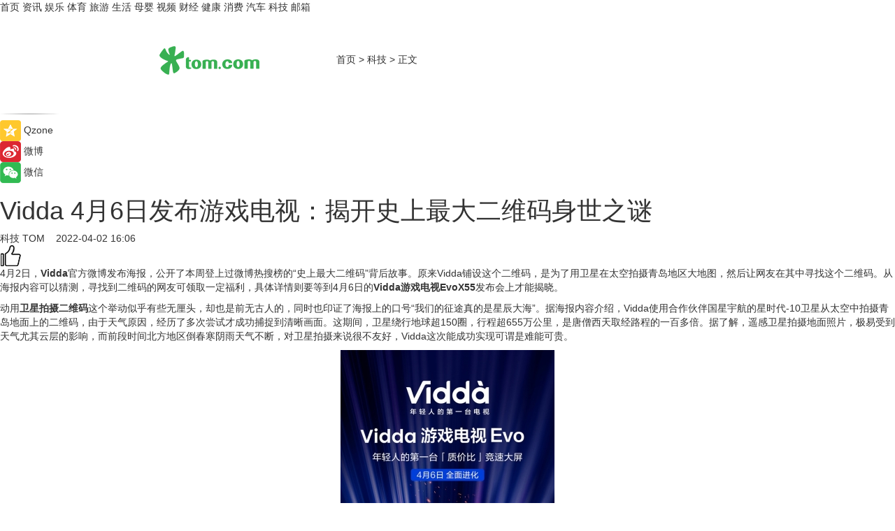

--- FILE ---
content_type: text/html
request_url: https://tech.tom.com/202204/4445404076.html
body_size: 9487
content:
<!DOCTYPE html>
<html xmlns="http://www.w3.org/1999/xhtml"  lang="zh-CN" >

<!-- openCMs sreach -->
<head>
    <meta http-equiv="Content-Type" content="text/html; charset=UTF-8">
	<meta name="viewport" content="width=device-width, initial-scale=1.0">
    <meta http-equiv="X-UA-Compatible" content="IE=edge,chrome=1" >
	<meta name="referrer" content="unsafe-url" />
	<meta name="robots" content="index, follow">
   
    <title>Vidda 4月6日发布游戏电视：揭开史上最大二维码身世之谜_TOM科技</title><meta name="Description" content="4月2日，Vidda官方微博发布海报，公开了本周登上过微博热搜榜的“史上最大二维码”背后故事。原来Vidda铺设这个二维码，是为了用卫星在太空拍摄青岛地区大地图，然后让网友在其中寻找这个二维码。">
        <meta name="keywords" content="Vidda,游戏电视,Vidda游戏电视EvoX55,卫星拍摄二维码,史上最大二维码">
        <meta name="Imageurl" content="">
        <meta property="og:type" content="article"/>
        <meta property="og:title" content="Vidda 4月6日发布游戏电视：揭开史上最大二维码身世之谜"/>
        <meta property="og:description" content="4月2日，Vidda官方微博发布海报，公开了本周登上过微博热搜榜的“史上最大二维码”背后故事。原来Vidda铺设这个二维码，是为了用卫星在太空拍摄青岛地区大地图，然后让网友在其中寻找这个二维码。"/>
        <meta property="og:image" content=""/>
        <meta property="og:url" content="https://tech.tom.com/202204/4445404076.html"/>
        <meta property="og:release_date" content="2022-04-02 16:06"/>
    <link rel="canonical" href="https://tech.tom.com/202204/4445404076.html"/>
	<meta name="applicable-device" content="pc,mobile">
	
    <!--加载图标-->
	   	 <link href="https://www.tom.com/system/modules/my.opencms.news/resources/tom/bootstrap/css/bootstrap.min.css" rel="stylesheet" type="text/css">
   	  <link href="//www.tom.com/system/modules/my.opencms.news/resources/pc/css/newcontent_auto3.css?v=5" rel="stylesheet" type="text/css">
   
	
</head>
<body>
<input  type="hidden"  value ="0" id="sltop"/>
<input  type="hidden"  value ="1193" id="jsonid"/>
<input  type="hidden"  value="/tech/" id="category">
<div class="index_nav">
   <div class="index_nav_child">
<div class="index_nav_left">
<a href="//www.tom.com" title="TOM首页" id="shouye">首页</a>
<a href="//news.tom.com" title="TOM资讯" id="news">资讯</a>
<!--
<a href="//lookin.tom.com/" title="LOOKin" id="LOOKin">LOOKin</a>
-->
<a href="//ent.tom.com" title="TOM娱乐" id="ent" >娱乐</a>
<a href="//sports.tom.com" title="TOM体育" id="sports">体育</a>
<!--<a href="//star.tom.com" title="TOM明星" id="gossip">明星</a>-->
<!--<a href="//fashion.tom.com" title="TOM时尚" id="fashion">时尚</a>-->
<a href="//travel.tom.com" id="travel" title="TOM旅游">旅游</a>
<a href="//life.tom.com" title="TOM生活" id="life">生活</a>
<a href="//baby.tom.com" title="TOM母婴" id="baby">母婴</a>
<!--<a href="//marketing.tom.com" title="TOM营销" id="marketing">营销</a>-->
<!--<a href="//vip.tom.com" title="TOM邮箱" id="mail" target="_blank">邮箱</a>-->
<!--<a href="//biz.tom.com" id="biz" title="TOM商业">商业</a>-->
<a href="//v.tom.com" id="tv" target="_blank" title="TOM视频">视频</a>
<a href="//finance.tom.com" id="finance" title="TOM财经">财经</a>
<a href="//health.tom.com" id="health" title="TOM健康">健康</a>
<!--
<a href="//joke.tom.com" id="joke" title="TOM段子">段子</a>
-->
<a href="//xiaofei.tom.com" title="TOM消费" id="xiaofei">消费</a>
<a href="//car.tom.com" title="TOM汽车" id="car">汽车</a>
<!--<a href="//www.ule.com" title="TOM购物" target="_blank">购物</a>-->
<a href="//tech.tom.com" title="TOM科技" id="tech">科技</a>
<a href="//vip.tom.com/" title="TOM邮箱" target="_blank" id="vipmail">邮箱</a>
</div>
</div>
</div>
<div class="content_nav" id="content_nav">
    <div class="content_nav_box">
        <!--二维码-->
        <div id="qrcode" style="width:200px;height:200px;position:fixed;left:50%;top:50%; display:none;margin-left:-100px;margin-top:-100px;">aaa</div>
        <a class="back_arrow" id="back_arrow" href="javascript:history.back(-1)"><img src="https://www.tom.com/system/modules/my.opencms.news/resources/pc/pic/back_arow.png" alt></a>
        <a class="back_hot" id="back_hot" href="javascript:history.back(-1)"><img src="https://www.tom.com/system/modules/my.opencms.news/resources/pc/pic/tom_back.png" alt></a>
        <span class="tom_pc_logo"  href="https://www.tom.com"><img src="https://www.tom.com/system/modules/my.opencms.news/resources/pc/pic/tom_pc_logo.png" alt="logo"></span>
        <span class="tom_com_logo"><a href="https://www.tom.com/index2.html"> <img src="https://www.tom.com/system/modules/my.opencms.news/resources/tom/tomLogo1.png" alt="logo" ></a></span>
        <img class="tom_share" data-toggle="modal" data-target=".bs-example-modal-lg" src="//www.tom.com/system/modules/my.opencms.news/resources/pc/pic/tom_share.png" style="display: none;" alt>
		<a class="nav_left01" href="https://www.tom.com" title="网站首页" target="_blank">首页</a>
		<span class="nav_left01">&gt</span>
        <a class="nav_left01" href="https://tech.tom.com" title="TOM科技" target="_blank">科技</a>
        <span class="nav_left01">&gt</span>
        <span class="nav_left01">正文</span>
        <span class="share_btn" name="sharebtn"  id="sharebtn" onclick="shareopen()"><img src="//www.tom.com/system/modules/my.opencms.news/resources/pc/pic/share_btn.png" alt></span>
        <div class="right_search_box" style="display:none;">
            <input value="">
            <span class="search_box_btn"><img src="//www.tom.com/system/modules/my.opencms.news/resources/pc/pic/search_btn_icon.png" alt></span>
        </div>
    </div>
</div>
<div class="wxAlert" style="display:none;z-index:9999;padding: 15px;border-radius: 3px; width:240px;height:67px;background:rgba(19,23,31,0.8);position:fixed;top:50%;left:50%;margin-top:-33.5px;margin-left:-120px;font-size:13px;color:#fff;">
    <img style="width:10px;height:9.5px;position:absolute;top:5px;right:5px;" src="https://www.tom.com/system/modules/my.opencms.news/resources/pc/pic/wx_close.png" alt>
    点击下方菜单栏  “ <img src="https://www.tom.com/system/modules/my.opencms.news/resources/shareios3.png" class="sharicoimg"  style="width: 27px; height: 27px;vertical-align: middle;" alt> ” 选择 “分享”， 把好文章分享出去!
</div>


<!-- 微信提示 -->
<div class="modal fade " id="wxmyModal" tabindex="-1" role="dialog" aria-labelledby="wxmyModalLabel" aria-hidden="true" >
    <div class="modal-dialog" >
        <img src="https://www.tom.com/system/modules/my.opencms.news/resources/shareios2.png" style="right: 0; float: right; width: 94px;margin-top:30px; margin-right:18px" alt>

        <div class="modal-content amodal-content" style="top: 250px; border:0px; width: 240px;height: 86px;left: 50%; margin-top: -33.5px;margin-left: -120px;font-size: 15px;color: rgb(255, 255, 255);background:rgba(19,23,31,0.8);padding: 4px;box-sizing: content-box;" >
            <button type="button" class="close closea" data-dismiss="modal" aria-hidden="true"  style="color: #fff;font-weight: normal; opacity: 1;">
                &times;
            </button>

            <div class="modal-body" style="padding-top:25px; text-align: center;">
                请点击右上角选择分享，把好文章分享出去
            </div>

        </div>
    </div>
</div>
<!--分享模态框-->
<div class="modal tomShare_modal fade bs-example-modal-lg tomShare_modalbs" tabindex="-1" role="dialog" aria-labelledby="myLargeModalLabel">
    <div style="margin:0;" class="modal-dialog modal-lg" role="document">
        <div class="modal-content">
            <div style="font-size:12px;" class="row text-center tomShare_modalbshe">
                <div data-dismiss="modal" class="col-xs-3"  id="pyq">
                    <img src="https://www.tom.com/system/modules/my.opencms.news/resources/pc/pic/tom_pyq.png" alt>
                    <div style="margin-top: 6px;" class="row">
                        <div class="col-xs-12">朋友圈</div>
                    </div>
                </div>
                <div data-dismiss="modal" class="col-xs-3"  id="wx">
                    <img  src="https://www.tom.com/system/modules/my.opencms.news/resources/pc/pic/tom_wechat.png" alt>
                    <div style="margin-top: 6px;" class="row">
                        <div class="col-xs-12">微信好友</div>
                    </div>
                </div>
                <div data-dismiss="modal" class="col-xs-3" id="qzone" onclick="shareToQzone()">
                    <img  src="//www.tom.com/system/modules/my.opencms.news/resources/pc/pic/tom_space.png" alt >
                    <div style="margin-top: 6px;" class="row">
                        <div class="col-xs-12">QQ空间</div>
                    </div>
                </div>
                <div data-dismiss="modal" class="col-xs-3" id="qq" onclick="shareToQQ()">
                    <img  src="https://www.tom.com/system/modules/my.opencms.news/resources/pc/pic/tom_qq1.png" alt>
                    <div style="margin-top: 6px;" class="row">
                        <div class="col-xs-12">QQ</div>
                    </div>
                </div>
            </div>
            <div style="" class="row">
                <div data-dismiss="modal" style="" class="col-xs-12 text-center tomShare_modalfb">
                    取消
                </div>
            </div>
        </div>
    </div>
</div>
<!--文章内容部分-->
<div class="content_body_box">
    <div class="content_body_left" id="content_body_left">
        <div class="scan_box">
            <div class="scan_box_text"></div>
            <div class="scan_box_img" id="scan_box_img"></div>
        </div>
        <div class="left_line"><img src="https://www.tom.com/system/modules/my.opencms.news/resources/pc/pic/left_line.png" alt></div>
        <div class="kongjian_share">
            <span class="kongjian_share_img"><img src="https://www.tom.com/system/modules/my.opencms.news/resources/pc/pic/kongjian_share.png" alt></span>
            <span class="kongjian_share_text">Qzone</span>
        </div>
        <div class="weibo_share">
            <span class="weibo_share_img"><img src="https://www.tom.com/system/modules/my.opencms.news/resources/pc/pic/weibo_share.png" alt></span>
            <span class="weibo_share_text">微博</span>
        </div>
        <div class="weixin_share">
            <span class="weixin_share_img"><img src="https://www.tom.com/system/modules/my.opencms.news/resources/pc/pic/weixin_share.png" alt></span>
            <span class="weixin_share_text">微信</span>
            <span class="weixin_share_scan" id="weixin_share_scan">
				</span>
        </div>
    </div>
    <div class="content_body_center" id="content_body_center">
        <div class="content_news_box">
            <h1 class="news_box_title news_box_title1">Vidda 4月6日发布游戏电视：揭开史上最大二维码身世之谜</h1>

                <!-- 写下想法弹出框 -->
                <div id="alert_share" style="display:none;border-color:rgba(66,66,66,0.1);background-color:#fff;box-shadow: 4px 7px 9px -8px rgb(66,66,66);color:#000000;" class="alert alert-success alert-dismissable fade in">
                    <button style="top: -13px;right: -26px;outline: 0;" type="button" class="close" aria-hidden="true">
                        &times;
                    </button>
                    <img style="width:14px;height:14px;" src="https://www.tom.com/system/modules/my.opencms.news/resources/pc/pic/tom_check.png" alt >
                    <strong>为推荐给更多人</strong>
                    <strong data-toggle="modal"  class="setdata" data-target=".bs-example-modal-lg" style="color:#31ba52;" >分享写下你的想法></strong>
                </div>
				
				  
				<div class="news_box_inforlinre">
				<div class="news_box_inforlinreab"></div>
                <div class="news_box_infor">
				<span class="formtag">科技</span>
				 <span class="infor_from infor_froma">

								<a class="infor_from_a" href="/sourcelink.html?linkfrom=http://www.tom.com"  target="_blank"            rel="nofollow">
											TOM  &nbsp;&nbsp;</a>
									</span>
						<span class="infor_time">
							2022-04-02 16:06</span>
                   
                    <!--点赞新样式-->
                     	<div class="tom_fabulous tom_fabulousa">
                        <div class="tom_fabulousdiv" id="m_like">
                            <img class="tom_fabulousimg" src="https://www.tom.com/system/modules/my.opencms.news/resources/tom/phone_noclick.png" alt ><span class="tom_fabulousspan" id="num"></span>
                        </div>

                    </div>
                </div>
                <div class="news_box_text">
                    <html>
 <head></head>
 <body>
  <p>4月2日，<strong>Vidda</strong>官方微博发布海报，公开了本周登上过微博热搜榜的“史上最大二维码”背后故事。原来Vidda铺设这个二维码，是为了用卫星在太空拍摄青岛地区大地图，然后让网友在其中寻找这个二维码。从海报内容可以猜测，寻找到二维码的网友可领取一定福利，具体详情则要等到4月6日的<strong>Vidda游戏电视EvoX55</strong>发布会上才能揭晓。</p> 
  <p>动用<strong>卫星拍摄二维码</strong>这个举动似乎有些无厘头，却也是前无古人的，同时也印证了海报上的口号“我们的征途真的是星辰大海”。据海报内容介绍，Vidda使用合作伙伴国星宇航的星时代-10卫星从太空中拍摄青岛地面上的二维码，由于天气原因，经历了多次尝试才成功捕捉到清晰画面。这期间，卫星绕行地球超150圈，行程超655万公里，是唐僧西天取经路程的一百多倍。据了解，遥感卫星拍摄地面照片，极易受到天气尤其云层的影响，而前段时间北方地区倒春寒阴雨天气不断，对卫星拍摄来说很不友好，Vidda这次能成功实现可谓是难能可贵。</p> 
  <center>
   <img src="https://imgs.tom.com/whyz/202204//4445404076/CONTENT61585e835d8af773.jpeg" alt="Vidda 4月6日发布游戏电视：揭开史上最大二维码身世之谜" border="0">
  </center> 
  <p>据Vidda官微海报介绍，在4月6日的Vidda游戏电视EvoX55发布会上，将会围绕此二维码搞一个十分刺激的寻宝活动，内有惊喜福利。据悉，Vidda此前已经公布过新品的核心卖点，将完整支持HDMI 2.1，具备4K/120Hz四重高刷、VRR可变刷新率和ALLM游戏模式等功能，配合PS5、Xbox游戏机以及最新款高端游戏显卡的特性，可以带来真正次世代的高端游戏体验。同时还内置了Dark-E动态暗场增强技术，对游戏玩家帮助巨大。还内置了天翼云游戏、咪咕快游、网易云游戏、腾讯START云游戏等平台，游戏超1400款。</p> 
  <p>硬件方面，Vidda新品游戏X系列游戏电视采用MTK9652电竞级芯片，4×A73高性能CPU核心，3+64GB大容量内存，支持WiFi6和蓝牙5.0。画质方面，采用10.7亿色原色屏，支持BT709、BT2020、DCI P3、AdobeRGB等六种模式，出厂前经过工程师专业调校，色准值超越专业显示器标准。</p> 
  <p>目前，Vidda游戏电视EvoX55已在京东启动盲约，即日起预约新机并咨询客服即可享受100元特惠。4月6日19:00，新品发布会正式启动，将揭秘一切！</p> 
  <center>
   <img src="https://imgs.tom.com/whyz/202204//4445404076/CONTENTe5bb5095383e2c68.jpg" alt="Vidda 4月6日发布游戏电视：揭开史上最大二维码身世之谜" border="0">
  </center> 
  <p>&nbsp;</p>
 </body>
</html><!--增加原创提示-->
					<span id="adright" style="color: #ffffff;display:none">252</span>
                </div>
				</div>
				<div class="news_box_banner_pc1" style="margin-top: 10px;margin-bottom: 20px;">
					<a class="a_img_border" href="//game.tom.com?pop=1"  rel="nofollow"  ><img src="https://www.tom.com/system/modules/my.opencms.news/resources/pc/pic/banner/tem_pc1.jpg" alt/>
					<div class="guanggao">
						广告
					</div>
					</a>
				</div>
				
                <div class="news_box_operation">
				  <div class="news_box_report news_box_reporta"><a href="https://www.tom.com/partner/jubao.html" target="_blank" rel="nofollow">举报</a></div>
					 	<span class="infor_author">责任编辑：
							WY-BD</span>
                  
                    <div style="margin-top: 50px;text-align: center;">
                        <div style="display: inline-block;" id="pc_like">
                            <img src="https://www.tom.com/system/modules/my.opencms.news/resources/pc/pic/pc_noclick.png"   alt >
                            <p style="margin-top: 10px;" id="num"></p>
                        </div>
                    </div>
                </div>
				  <div class="news_box_operation_mhead" >
				  
				  </div>
                <div class="news_box_operation_m" style="text-align:right;font-size:13px;color:#666666;margin-bottom:20px;">
                    责任编辑：
                    WY-BD<!--<div style="margin-top: 40px;text-align: center;">
                        <div style="display: inline-block; border: 1px solid #c5c5c5; border-radius: 51px; padding: 5px; min-width: 134px; font-size: 16px; cursor: pointer; color: #4f5054;" id="m_like">
                            <img style="vertical-align: middle;width: 20px;" src="//www.tom.com/system/modules/my.opencms.news/resources/tom/phone_noclick.png"><span style="margin-top: 10px;vertical-align: middle;padding-left: 5px;" id="num">赞</span>
                        </div>

                    </div>-->

                </div>
            <!-- app分享-->
            <div class="news_box_share" id="news_box_share">
                <div id="sharetxt" class="share_title" >
                    <span>————</span>&nbsp;&nbsp;&nbsp;&nbsp;分享到&nbsp;&nbsp;&nbsp;&nbsp;<span>————</span>
                </div>
                <div id="sharebtn4" class="contect_share">
                    <div class="share_platform">
                        <div class="share_weixin"><a id="wx" onclick="shareToWx()">
                            <div><img src="https://www.tom.com/system/modules/my.opencms.news/resources/pc/pic/weixin3.png"></div>
                            <div class="share_text">微信好友</div>
                        </a>
                        </div>
                        <div class="share_quan"><a id="pyq" onclick="shareToWxpyq()">
                            <div><img src="https://www.tom.com/system/modules/my.opencms.news/resources/pc/pic/quan3.png"></div>
                            <div class="share_text">朋友圈</div>
                        </a>
                        </div>
                        <div class="share_qq"><a id="qq" onclick="shareToQQ()">
                            <div><img src="https://www.tom.com/system/modules/my.opencms.news/resources/pc/pic/QQ3.png"></div>
                            <div class="share_text">QQ好友</div>
                        </a>
                        </div>
                        <div class="share_kongjian"><a id="qzone" onclick="shareToQzone()">
                            <div><img src="https://www.tom.com/system/modules/my.opencms.news/resources/pc/pic/kongjian3.png"></div>
                            <div class="share_text">QQ空间</div>
                        </a>
                        </div>
                        <script id="app" type="text/javascript"></script>
                    </div>
                </div>
            </div>
            <div class="news_box_banner_pc"></div>
        </div>
		
		  <div class="news_box_banner_phone">
       
    </div>
		
			
		<div class="shoujiline"></div>
		<div class="shouji">
			<div class="pic_news_title">
				<span class="mrelation_titlespanicom">&nbsp;</span>
				<span class="mrelation_titlespan">相关推荐</span>
			</div>
			<div class='news'>        <div class='news-left'>            <div class='desc' style='vertical-align: middle;'>                <div class='news_left_title'><a href='//news.tom.com/202510/4584347250.html'>扫码显示“草料二维码”，这个商品是正品吗 </a>                </div>                <div class='footer' style='float: left;margin-top:5px;'>                    <div class='footer_source'>                        <a href='http://www.tom.com' target='_self' rel='nofollow'>TOM</a>                    </div>                </div>                <span class='push_time push_timea' style='line-height:19px;margin-top:10px'>10-30 16:46</span></div>        </div>        <a href='//news.tom.com/202510/4584347250.html'>            <div class='pic'>                <img class='pic1' src='https://imgs.tom.com/whyz/202510/4584347250/THUMBNAIL9ad94e8b93743182.jpg' alt='扫码显示“草料二维码”，这个商品是正品吗 '>            </div>        </a>    </div><div class='three_image_news'>        <a href='//tech.tom.com/202510/4567205901.html'>            <div class='news_title'>京东双十一国补8折来袭！三星OLED电视解锁家庭娱乐新体验 </div>            <div class='news_pic3'>                <img class='pic1' src='https://imgs.tom.com/whyz/202510/4567205901/THUMBNAIL06bcd68ca1971ebe.jpeg' alt='京东双十一国补8折来袭！三星OLED电视解锁家庭娱乐新体验 '>                <img class='pic2' src='https://imgs.tom.com/whyz/202510/4567205901/THUMBNAIL0cdea1f5e2a8e87b.jpeg' alt='京东双十一国补8折来袭！三星OLED电视解锁家庭娱乐新体验 '>                <img class='pic2' src='https://imgs.tom.com/whyz/202510/4567205901/THUMBNAIL9c8bbee5efa3d300.jpeg' alt='京东双十一国补8折来袭！三星OLED电视解锁家庭娱乐新体验 '>            </div>        </a>        <div class='news_infor'>            <div class='source'>                <span>TOM</span>            </div>            <span class='push_time'>10-30 15:22</span>        </div>    </div><div class='three_image_news'>        <a href='//tech.tom.com/202510/4419849789.html'>            <div class='news_title'>三星电视荣登天猫艺术电视榜单 双十一钜惠助力消费者轻松解锁艺术家居生活 </div>            <div class='news_pic3'>                <img class='pic1' src='https://imgs.tom.com/whyz/202510/4419849789/THUMBNAIL0e3d50be88795f3c.jpeg' alt='三星电视荣登天猫艺术电视榜单 双十一钜惠助力消费者轻松解锁艺术家居生活 '>                <img class='pic2' src='https://imgs.tom.com/whyz/202510/4419849789/THUMBNAIL55c1a583fb30ee27.jpg' alt='三星电视荣登天猫艺术电视榜单 双十一钜惠助力消费者轻松解锁艺术家居生活 '>                <img class='pic2' src='https://imgs.tom.com/whyz/202510/4419849789/THUMBNAILc7bcb781d856c61f.jpg' alt='三星电视荣登天猫艺术电视榜单 双十一钜惠助力消费者轻松解锁艺术家居生活 '>            </div>        </a>        <div class='news_infor'>            <div class='source'>                <span>TOM</span>            </div>            <span class='push_time'>10-28 19:12</span>        </div>    </div><div class='three_image_news'>        <a href='//life.tom.com/202510/1477434665.html'>            <div class='news_title'>海信电视U7S Pro评测：小UX，大画质，最值得买的RGB-Mini LED</div>            <div class='news_pic3'>                <img class='pic1' src='https://imgs.tom.com/life/202510/1477434665/THUMBNAIL62b144fb408e5299.jpg' alt='海信电视U7S Pro评测：小UX，大画质，最值得买的RGB-Mini LED'>                <img class='pic2' src='https://imgs.tom.com/life/202510/1477434665/THUMBNAILa1d6c45f6583912c.jpg' alt='海信电视U7S Pro评测：小UX，大画质，最值得买的RGB-Mini LED'>                <img class='pic2' src='https://imgs.tom.com/life/202510/1477434665/THUMBNAIL644b27e14406d4f2.jpg' alt='海信电视U7S Pro评测：小UX，大画质，最值得买的RGB-Mini LED'>            </div>        </a>        <div class='news_infor'>            <div class='source'>                <span>热点科技网</span>            </div>            <span class='push_time'>10-29 13:58</span>        </div>    </div><div class='news'>        <div class='news-left'>            <div class='desc' style='vertical-align: middle;'>                <div class='news_left_title'><a href='//news.tom.com/202510/4582051057.html'>电视行业进入结构性变革期，海信百吋电视凭高端技术狂吞50.36%份额 </a>                </div>                <div class='footer' style='float: left;margin-top:5px;'>                    <div class='footer_source'>                        <a href='http://www.tom.com' target='_self' rel='nofollow'>TOM</a>                    </div>                </div>                <span class='push_time push_timea' style='line-height:19px;margin-top:10px'>10-30 16:36</span></div>        </div>        <a href='//news.tom.com/202510/4582051057.html'>            <div class='pic'>                <img class='pic1' src='https://imgs.tom.com/whyz/202510/4582051057/THUMBNAIL3fd4cc7a520f93ec.jpg' alt='电视行业进入结构性变革期，海信百吋电视凭高端技术狂吞50.36%份额 '>            </div>        </a>    </div></div>
		
		<div class="recommend_text">
		      <div class="relation_title" id="list-container">
		          <span style=""  class="relation_titlespanico">&nbsp;</span>
		          <span style="" class="relation_titlespan">热点精选</span>
		      </div>
		   <div class='item-container item-none item-noneb'><div class='divh4'><a target='_blank' href='//news.tom.com/202510/4681178652.html'>Unity开发者大会Unite2025点亮上海，团结引擎加速本土创新落地 </a></div><ul><li class='item-center'><a class='a_img_border' target='_blank' href='//news.tom.com/202510/4681178652.html'><img class='item-img' src='https://imgs.tom.com/whyz/202510/4681178652/THUMBNAIL419c0d3082ebe19c.jpg' alt='Unity开发者大会Unite2025点亮上海，团结引擎加速本土创新落地 '></a></li><li class='item-center'><a class='a_img_border' target='_blank' href='//news.tom.com/202510/4681178652.html'><img class='item-img' src='https://imgs.tom.com/whyz/202510/4681178652/THUMBNAIL85d13eb8c35878a1.jpg' alt='Unity开发者大会Unite2025点亮上海，团结引擎加速本土创新落地 '></a></li><li class='item-center'><a class='a_img_border' target='_blank' href='//news.tom.com/202510/4681178652.html'><img class='item-img' src='https://imgs.tom.com/whyz/202510/4681178652/THUMBNAIL54ab17e547cb5ab6.jpg' alt='Unity开发者大会Unite2025点亮上海，团结引擎加速本土创新落地 '></a></li></ul><div class='item-bottom'><p class='soddd'><a href=http://www.tom.com target='_blank' rel='nofollow' class='source_text'>TOM</a><span class='publish-time publish-timepc'>2025-10-31 19:18</span><span class='publish-time publish-timemb'>10-31 19:18</span></p></div></div><div class='item-container item-none item-noneb'><div class='divh4'><a target='_blank' href='//xiaofei.tom.com/202510/4681043374.html'>双11焕新进行时！好太太联袂白客，掀起智能晾晒新潮流</a></div><ul><li class='item-center'><a class='a_img_border' target='_blank' href='//xiaofei.tom.com/202510/4681043374.html'><img class='item-img' src='https://imgs.tom.com/whyz/202510/4681043374/THUMBNAIL9925821a1ca01f67.jpg' alt='双11焕新进行时！好太太联袂白客，掀起智能晾晒新潮流'></a></li><li class='item-center'><a class='a_img_border' target='_blank' href='//xiaofei.tom.com/202510/4681043374.html'><img class='item-img' src='https://imgs.tom.com/whyz/202510/4681043374/THUMBNAIL1416ba27f9ca94b2.jpg' alt='双11焕新进行时！好太太联袂白客，掀起智能晾晒新潮流'></a></li><li class='item-center'><a class='a_img_border' target='_blank' href='//xiaofei.tom.com/202510/4681043374.html'><img class='item-img' src='https://imgs.tom.com/whyz/202510/4681043374/THUMBNAILe5e9c9a3356b503d.jpg' alt='双11焕新进行时！好太太联袂白客，掀起智能晾晒新潮流'></a></li></ul><div class='item-bottom'><p class='soddd'><a href=http://www.tom.com target='_blank' rel='nofollow' class='source_text'>TOM</a><span class='publish-time publish-timepc'>2025-10-31 19:14</span><span class='publish-time publish-timemb'>10-31 19:14</span></p></div></div><div class='item-container item-none item-noneb'><div class='divh4'><a target='_blank' href='//news.tom.com/202510/4680647742.html'>宝付公益行——以温暖点亮心愿，用担当传递希望</a></div><ul><li class='item-center'><a class='a_img_border' target='_blank' href='//news.tom.com/202510/4680647742.html'><img class='item-img' src='https://imgs.tom.com/whyz/202510/4680647742/THUMBNAILb3a4cfbd8bef83ac.jpeg' alt='宝付公益行——以温暖点亮心愿，用担当传递希望'></a></li><li class='item-center'><a class='a_img_border' target='_blank' href='//news.tom.com/202510/4680647742.html'><img class='item-img' src='https://imgs.tom.com/whyz/202510/4680647742/THUMBNAILad6ed250adfbf1ea.jpeg' alt='宝付公益行——以温暖点亮心愿，用担当传递希望'></a></li><li class='item-center'><a class='a_img_border' target='_blank' href='//news.tom.com/202510/4680647742.html'><img class='item-img' src='https://imgs.tom.com/whyz/202510/4680647742/THUMBNAILacd02de5ba92c69d.jpeg' alt='宝付公益行——以温暖点亮心愿，用担当传递希望'></a></li></ul><div class='item-bottom'><p class='soddd'><a href=http://www.tom.com target='_blank' rel='nofollow' class='source_text'>TOM</a><span class='publish-time publish-timepc'>2025-10-31 19:08</span><span class='publish-time publish-timemb'>10-31 19:08</span></p></div></div><div class='item-container item-none item-noneb'><div class='divh4'><a target='_blank' href='//travel.tom.com/202510/4680502082.html'>共绽「无尚繁华」 英国V&A博物馆威廉·莫里斯自然花园全国购物中心限时体验首落苏州</a></div><ul><li class='item-center'><a class='a_img_border' target='_blank' href='//travel.tom.com/202510/4680502082.html'><img class='item-img' src='https://imgs.tom.com/whyz/202510/4680502082/THUMBNAIL5d70438fc97b661a.jpg' alt='共绽「无尚繁华」 英国V&A博物馆威廉·莫里斯自然花园全国购物中心限时体验首落苏州'></a></li><li class='item-center'><a class='a_img_border' target='_blank' href='//travel.tom.com/202510/4680502082.html'><img class='item-img' src='https://imgs.tom.com/whyz/202510/4680502082/THUMBNAIL9f351879c934b072.jpeg' alt='共绽「无尚繁华」 英国V&A博物馆威廉·莫里斯自然花园全国购物中心限时体验首落苏州'></a></li><li class='item-center'><a class='a_img_border' target='_blank' href='//travel.tom.com/202510/4680502082.html'><img class='item-img' src='https://imgs.tom.com/whyz/202510/4680502082/THUMBNAIL1e95eb0d9c83ceaf.jpeg' alt='共绽「无尚繁华」 英国V&A博物馆威廉·莫里斯自然花园全国购物中心限时体验首落苏州'></a></li></ul><div class='item-bottom'><p class='soddd'><a href=http://www.tom.com target='_blank' rel='nofollow' class='source_text'>TOM</a><span class='publish-time publish-timepc'>2025-10-31 19:07</span><span class='publish-time publish-timemb'>10-31 19:07</span></p></div></div><div class='item-container item-none item-noneb'><div class='divh4'><a target='_blank' href='//news.tom.com/202510/4676543436.html'>双奖加冕！Jollybaby 斩获 2025 星球奖「年度行业品牌 + 内容创新品牌」</a></div><ul><li class='item-center'><a class='a_img_border' target='_blank' href='//news.tom.com/202510/4676543436.html'><img class='item-img' src='https://imgs.tom.com/whyz/202510/4676543436/THUMBNAIL45a9978c0d9d2775.jpg' alt='双奖加冕！Jollybaby 斩获 2025 星球奖「年度行业品牌 + 内容创新品牌」'></a></li><li class='item-center'><a class='a_img_border' target='_blank' href='//news.tom.com/202510/4676543436.html'><img class='item-img' src='https://imgs.tom.com/whyz/202510/4676543436/THUMBNAIL730d412befdd9143.jpg' alt='双奖加冕！Jollybaby 斩获 2025 星球奖「年度行业品牌 + 内容创新品牌」'></a></li><li class='item-center'><a class='a_img_border' target='_blank' href='//news.tom.com/202510/4676543436.html'><img class='item-img' src='https://imgs.tom.com/whyz/202510/4676543436/THUMBNAIL84e1b2e73c5ef0bc.jpg' alt='双奖加冕！Jollybaby 斩获 2025 星球奖「年度行业品牌 + 内容创新品牌」'></a></li></ul><div class='item-bottom'><p class='soddd'><a href=http://www.tom.com target='_blank' rel='nofollow' class='source_text'>TOM</a><span class='publish-time publish-timepc'>2025-10-31 17:58</span><span class='publish-time publish-timemb'>10-31 17:58</span></p></div></div><div class='item-container item-none item-noned'><ul class='tem-nonere'><li class='item-left'><a  class='a_img_border'  target='_blank' href='//news.tom.com/202510/4676327903.html'><img class='item-img' src='https://imgs.tom.com/whyz/202510/4676327903/THUMBNAIL6ba11b6fe659b85e.jpeg' alt='工业领域高质量的AI行业解决方案举例？北电数智骄阳・大模型成绩斐然'></a></li><li class='item-right'><div class='divh4'><a target='_blank' href='//news.tom.com/202510/4676327903.html'>工业领域高质量的AI行业解决方案举例？北电数智骄阳・大模型成绩斐然</a></div><p class='soddd'><a href=http://www.tom.com target='_blank' rel='nofollow' class='source_text'>TOM</a><span class='publish-time publish-timepc'>2025-10-31 17:56</span><span class='publish-time publish-timemb'>10-31 17:56</span></p></li></ul></div><div class='item-container item-none item-noneb'><div class='divh4'><a target='_blank' href='//news.tom.com/202510/4676192312.html'>探秘猪角猪脚饭大王：数字化供应链助力加盟商稳健盈利</a></div><ul><li class='item-center'><a class='a_img_border' target='_blank' href='//news.tom.com/202510/4676192312.html'><img class='item-img' src='https://imgs.tom.com/whyz/202510/4676192312/THUMBNAIL3e6b1138076c0632.jpg' alt='探秘猪角猪脚饭大王：数字化供应链助力加盟商稳健盈利'></a></li><li class='item-center'><a class='a_img_border' target='_blank' href='//news.tom.com/202510/4676192312.html'><img class='item-img' src='https://imgs.tom.com/whyz/202510/4676192312/THUMBNAILbe3e34c8613bc4c1.jpg' alt='探秘猪角猪脚饭大王：数字化供应链助力加盟商稳健盈利'></a></li><li class='item-center'><a class='a_img_border' target='_blank' href='//news.tom.com/202510/4676192312.html'><img class='item-img' src='https://imgs.tom.com/whyz/202510/4676192312/THUMBNAIL34360200de6f6f0d.jpg' alt='探秘猪角猪脚饭大王：数字化供应链助力加盟商稳健盈利'></a></li></ul><div class='item-bottom'><p class='soddd'><a href=http://www.tom.com target='_blank' rel='nofollow' class='source_text'>TOM</a><span class='publish-time publish-timepc'>2025-10-31 17:56</span><span class='publish-time publish-timemb'>10-31 17:56</span></p></div></div><div class='item-container item-none item-noneb'><div class='divh4'><a target='_blank' href='//sports.tom.com/202510/4675977356.html'>健身气功·八段锦线上系列赛收官，全民健身热潮再升级</a></div><ul><li class='item-center'><a class='a_img_border' target='_blank' href='//sports.tom.com/202510/4675977356.html'><img class='item-img' src='https://imgs.tom.com/whyz/202510/4675977356/THUMBNAIL3c4d6f4e880c71a4.jpg' alt='健身气功·八段锦线上系列赛收官，全民健身热潮再升级'></a></li><li class='item-center'><a class='a_img_border' target='_blank' href='//sports.tom.com/202510/4675977356.html'><img class='item-img' src='https://imgs.tom.com/whyz/202510/4675977356/THUMBNAILf27ba0c9cc421f84.jpg' alt='健身气功·八段锦线上系列赛收官，全民健身热潮再升级'></a></li><li class='item-center'><a class='a_img_border' target='_blank' href='//sports.tom.com/202510/4675977356.html'><img class='item-img' src='https://imgs.tom.com/whyz/202510/4675977356/THUMBNAILa797db2ff7d17bb5.jpg' alt='健身气功·八段锦线上系列赛收官，全民健身热潮再升级'></a></li></ul><div class='item-bottom'><p class='soddd'><a href=http://www.tom.com target='_blank' rel='nofollow' class='source_text'>TOM</a><span class='publish-time publish-timepc'>2025-10-31 17:55</span><span class='publish-time publish-timemb'>10-31 17:55</span></p></div></div></div> 
		   <div class="newdixian">
        人家也是有底线的啦~
    </div>
		
    </div>

  
  
   
  
  
    <div class="content_body_right" id="content_body_right">
		 <div class="body_right_banner" id="body_right_banner"><div class="guanggao" style="display:none">广告</div>
        </div>
	
        <div class="recommend_pic_news" id="recommend_pic_news">
            <div class="pic_news_title">相关推荐</div>

            <div class='pic_news01'><a href='//news.tom.com/202510/4584347250.html' target='_blank' title='扫码显示“草料二维码”，这个商品是正品吗 '><img src='https://imgs.tom.com/whyz/202510/4584347250/THUMBNAIL9ad94e8b93743182.jpg' width='270' height='152' alt><p class='pic_news01_title'>扫码显示“草料二维码”，这个商品是正品吗 </p></a></div><div class='friend_line'></div><div class='pic_news01'><a href='//tech.tom.com/202510/4567205901.html' target='_blank' title='京东双十一国补8折来袭！三星OLED电视解锁家庭娱乐新体验 '><img src='https://imgs.tom.com/whyz/202510/4567205901/THUMBNAIL06bcd68ca1971ebe.jpeg' width='270' height='152' alt><p class='pic_news01_title'>京东双十一国补8折来袭！三星OLED电视解锁家庭娱乐新体验 </p></a></div><div class='friend_line'></div><div class='pic_news01'><a href='//tech.tom.com/202510/4419849789.html' target='_blank' title='三星电视荣登天猫艺术电视榜单 双十一钜惠助力消费者轻松解锁艺术家居生活 '><img src='https://imgs.tom.com/whyz/202510/4419849789/THUMBNAIL0e3d50be88795f3c.jpeg' width='270' height='152' alt><p class='pic_news01_title'>三星电视荣登天猫艺术电视榜单 双十一钜惠助力消费者轻松解锁艺术家居生活 </p></a></div><div class='friend_line'></div><div class='pic_news01'><a href='//life.tom.com/202510/1477434665.html' target='_blank' title='海信电视U7S Pro评测：小UX，大画质，最值得买的RGB-Mini LED'><img src='https://imgs.tom.com/life/202510/1477434665/THUMBNAIL62b144fb408e5299.jpg' width='270' height='152' alt><p class='pic_news01_title'>海信电视U7S Pro评测：小UX，大画质，最值得买的RGB-Mini LED</p></a></div><div class='friend_line'></div><div class='pic_news01'><a href='//news.tom.com/202510/4582051057.html' target='_blank' title='电视行业进入结构性变革期，海信百吋电视凭高端技术狂吞50.36%份额 '><img src='https://imgs.tom.com/whyz/202510/4582051057/THUMBNAIL3fd4cc7a520f93ec.jpg' width='270' height='152' alt><p class='pic_news01_title'>电视行业进入结构性变革期，海信百吋电视凭高端技术狂吞50.36%份额 </p></a></div><div class='friend_line'></div></div>
       
         <div id="makeline"></div>
        <input type='hidden' id="markvalue"/>
        <div class="body_right_banner" id="body_right_bottom_banner"><div class="guanggao">广告</div>
        </div>
    </div>
</div>
	<span  id="back_top"></span>
	 <span class="ina_fhdb" id="ina_fhdb"><img src="//www.tom.com/system/modules/my.opencms.news/resources/tom/fhdb1.png" alt></span>

<div class="content_bottom_box">
<div class="content_bottom">
<div class="content_bottom_line"></div>
<div class="content_bottom1">
<a href="http://www.tomgroup.com/chs/" target="_blank" rel="nofollow">TOM集团</a>
<a href="//www.tom.com/partner/adserver.html" target="_blank" rel="nofollow">广告服务</a>
<a href="//www.tom.com/partner/jointom.html" target="_blank" rel="nofollow">加入TOM</a>
</div>
<div class="content_bottom2">Copyright © 2018 TOM.COM Corporation, All Rights Reserved 新飞网版权所有</div>
</div>
</div>




    <script src="//www.tom.com/system/modules/my.opencms.news/resources/tom/pc/js/jquery-3.2.1.min.js"></script> 
  <script src="//www.tom.com/system/modules/my.opencms.news/resources/pc/minjs/jquery.cookie.min.js"></script> 
      <script src="//www.tom.com/system/modules/my.opencms.news/resources/pc/js/in_content_auto_nav.js"></script>
	    <script src="//www.tom.com/system/modules/my.opencms.news/resources/pc/js/in_content_auto.js?v=9"></script>
    <script type="text/javascript" src="https://www.tom.com/system/modules/my.opencms.news/resources/pc/js/qrcode.min.js"></script>
	  <script src="https://www.tom.com/system/modules/my.opencms.news/resources/pc/minjs/get_track.min.js"></script> 
    <script src="//www.tom.com/system/modules/my.opencms.news/resources/tom/test/js/bootstrap.min.js" charset="utf-8"></script> 
	
	 
</body>
</html>
